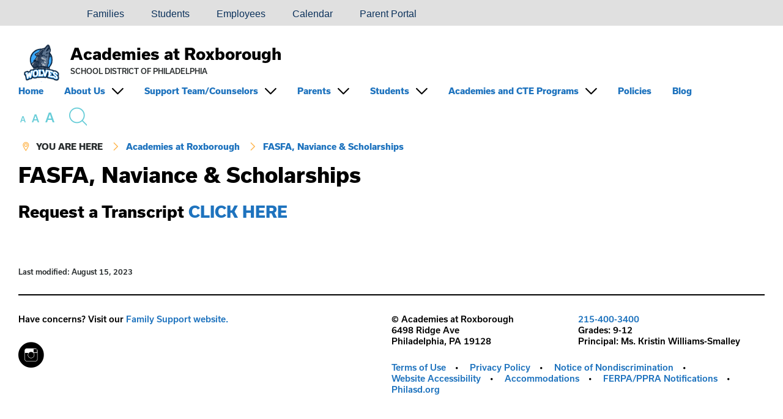

--- FILE ---
content_type: text/html; charset=UTF-8
request_url: https://roxboroughhs.philasd.org/fasfa-naviance-scholarships/
body_size: 10022
content:
<!DOCTYPE html>

<html dir="ltr" lang="en-US" prefix="og: https://ogp.me/ns#" class="no-js no-svg">

<head>

	<meta charset="UTF-8">

	<meta name="viewport" content="width=device-width, initial-scale=1">

	<link rel="profile" href="http://gmpg.org/xfn/11">
	
	<link rel="shortcut icon" href="https://roxboroughhs.philasd.org/wp-content/themes/sdpweb/images/favicon.ico" type="image/x-icon" />
	
	<script src="https://use.typekit.net/loz4tuy.js"></script><!-- Loads all font styles -->
	<script>try{Typekit.load({ async: true });}catch(e){}</script>
	
	<style>
	
	.sidebar, .box, #wrapper .button a, #wrapper .box .button a:hover, #wrapper .sidebar .button a:hover { background-color: #216ed3 !important; } #wrapper .social a:hover { color: #216ed3 !important; } 		
	h1, h2, h3, h4, h5, h6, #wrapper .social a, #wrapper .name a { color: #000000 !important; } #wrapper .button a:hover, #wrapper .button a:focus, #wrapper .box .button a, #wrapper .sidebar .button a { background-color: #000000 !important; } hr, #footer hr { border-color: #000000 !important; }		
	#wrapper a, .type-scale button:hover, .type-scale button:focus, button.search-button span:hover, button.search-button span:focus, .icon-graphic.flaticon, #wrapper .button.minimal a { color: #1e73be !important; } #wrapper .button.minimal a { border-color: #1e73be !important; } 		
	#wrapper a:hover, #wrapper a:focus, .type-scale button, button.search-button span, #wrapper .button.minimal a:hover, #wrapper .button.minimal a:focus { color: #68cdd8 !important; } #wrapper .button.minimal a:hover, #wrapper .button.minimal a:focus { border-color: #68cdd8 !important; } #header ul.menu li:focus { outline: solid #68cdd8; } 	
	.sidebar .icon-graphic.flaticon, #wrapper .sidebar .icon h2 a, #wrapper .sidebar a, #wrapper .button a, #wrapper .box .button.minimal a { color: #ffffff !important; } #wrapper .box .button.minimal a { border-color: #ffffff !important; }  		
	#wrapper .sidebar .icon h2 a:hover, #wrapper .sidebar a:hover, #wrapper .sidebar .icon h2 a:focus, #wrapper .sidebar a:focus { color: #68cdd8 !important; }		
	.sidebar, .box, .sidebar h2, .sidebar h3, .box h2, .box h3, .sidebar .icon { color: #fcfc23 !important; } .sidebar hr { border-color: #fcfc23 !important; }		
	</style>

	<title>FASFA, Naviance &amp; Scholarships - Academies at Roxborough</title>
	<style>img:is([sizes="auto" i], [sizes^="auto," i]) { contain-intrinsic-size: 3000px 1500px }</style>
	
		<!-- All in One SEO 4.9.0 - aioseo.com -->
	<meta name="description" content="Request a Transcript CLICK HERE" />
	<meta name="robots" content="max-image-preview:large" />
	<link rel="canonical" href="https://roxboroughhs.philasd.org/fasfa-naviance-scholarships/" />
	<meta name="generator" content="All in One SEO (AIOSEO) 4.9.0" />
		<meta property="og:locale" content="en_US" />
		<meta property="og:site_name" content="Academies at Roxborough - The School District of Philadelphia" />
		<meta property="og:type" content="article" />
		<meta property="og:title" content="FASFA, Naviance &amp; Scholarships - Academies at Roxborough" />
		<meta property="og:description" content="Request a Transcript CLICK HERE" />
		<meta property="og:url" content="https://roxboroughhs.philasd.org/fasfa-naviance-scholarships/" />
		<meta property="article:published_time" content="2022-05-26T17:06:10+00:00" />
		<meta property="article:modified_time" content="2023-08-15T15:11:31+00:00" />
		<meta name="twitter:card" content="summary_large_image" />
		<meta name="twitter:title" content="FASFA, Naviance &amp; Scholarships - Academies at Roxborough" />
		<meta name="twitter:description" content="Request a Transcript CLICK HERE" />
		<script type="application/ld+json" class="aioseo-schema">
			{"@context":"https:\/\/schema.org","@graph":[{"@type":"BreadcrumbList","@id":"https:\/\/roxboroughhs.philasd.org\/fasfa-naviance-scholarships\/#breadcrumblist","itemListElement":[{"@type":"ListItem","@id":"https:\/\/roxboroughhs.philasd.org#listItem","position":1,"name":"Home","item":"https:\/\/roxboroughhs.philasd.org","nextItem":{"@type":"ListItem","@id":"https:\/\/roxboroughhs.philasd.org\/fasfa-naviance-scholarships\/#listItem","name":"FASFA, Naviance &amp; Scholarships"}},{"@type":"ListItem","@id":"https:\/\/roxboroughhs.philasd.org\/fasfa-naviance-scholarships\/#listItem","position":2,"name":"FASFA, Naviance &amp; Scholarships","previousItem":{"@type":"ListItem","@id":"https:\/\/roxboroughhs.philasd.org#listItem","name":"Home"}}]},{"@type":"Organization","@id":"https:\/\/roxboroughhs.philasd.org\/#organization","name":"Academies at Roxborough","description":"The School District of Philadelphia","url":"https:\/\/roxboroughhs.philasd.org\/"},{"@type":"WebPage","@id":"https:\/\/roxboroughhs.philasd.org\/fasfa-naviance-scholarships\/#webpage","url":"https:\/\/roxboroughhs.philasd.org\/fasfa-naviance-scholarships\/","name":"FASFA, Naviance & Scholarships - Academies at Roxborough","description":"Request a Transcript CLICK HERE","inLanguage":"en-US","isPartOf":{"@id":"https:\/\/roxboroughhs.philasd.org\/#website"},"breadcrumb":{"@id":"https:\/\/roxboroughhs.philasd.org\/fasfa-naviance-scholarships\/#breadcrumblist"},"datePublished":"2022-05-26T13:06:10-04:00","dateModified":"2023-08-15T11:11:31-04:00"},{"@type":"WebSite","@id":"https:\/\/roxboroughhs.philasd.org\/#website","url":"https:\/\/roxboroughhs.philasd.org\/","name":"Academies at Roxborough","description":"The School District of Philadelphia","inLanguage":"en-US","publisher":{"@id":"https:\/\/roxboroughhs.philasd.org\/#organization"}}]}
		</script>
		<!-- All in One SEO -->

<link rel="alternate" type="application/rss+xml" title="Academies at Roxborough &raquo; Feed" href="https://roxboroughhs.philasd.org/feed/" />
<link rel="alternate" type="application/rss+xml" title="Academies at Roxborough &raquo; Comments Feed" href="https://roxboroughhs.philasd.org/comments/feed/" />
<link rel='stylesheet' id='simple_tooltips_style-css' href='https://roxboroughhs.philasd.org/wp-content/plugins/simple-tooltips/zebra_tooltips.css?ver=5a3ef6d0c7a93ad5afd529e94d6540aa' type='text/css' media='all' />
<link rel='stylesheet' id='wp-block-library-css' href='https://roxboroughhs.philasd.org/wp-includes/css/dist/block-library/style.min.css?ver=5a3ef6d0c7a93ad5afd529e94d6540aa' type='text/css' media='all' />
<style id='classic-theme-styles-inline-css' type='text/css'>
/*! This file is auto-generated */
.wp-block-button__link{color:#fff;background-color:#32373c;border-radius:9999px;box-shadow:none;text-decoration:none;padding:calc(.667em + 2px) calc(1.333em + 2px);font-size:1.125em}.wp-block-file__button{background:#32373c;color:#fff;text-decoration:none}
</style>
<link rel='stylesheet' id='aioseo/css/src/vue/standalone/blocks/table-of-contents/global.scss-css' href='https://roxboroughhs.philasd.org/wp-content/plugins/all-in-one-seo-pack/dist/Lite/assets/css/table-of-contents/global.e90f6d47.css?ver=4.9.0' type='text/css' media='all' />
<style id='global-styles-inline-css' type='text/css'>
:root{--wp--preset--aspect-ratio--square: 1;--wp--preset--aspect-ratio--4-3: 4/3;--wp--preset--aspect-ratio--3-4: 3/4;--wp--preset--aspect-ratio--3-2: 3/2;--wp--preset--aspect-ratio--2-3: 2/3;--wp--preset--aspect-ratio--16-9: 16/9;--wp--preset--aspect-ratio--9-16: 9/16;--wp--preset--color--black: #000000;--wp--preset--color--cyan-bluish-gray: #abb8c3;--wp--preset--color--white: #ffffff;--wp--preset--color--pale-pink: #f78da7;--wp--preset--color--vivid-red: #cf2e2e;--wp--preset--color--luminous-vivid-orange: #ff6900;--wp--preset--color--luminous-vivid-amber: #fcb900;--wp--preset--color--light-green-cyan: #7bdcb5;--wp--preset--color--vivid-green-cyan: #00d084;--wp--preset--color--pale-cyan-blue: #8ed1fc;--wp--preset--color--vivid-cyan-blue: #0693e3;--wp--preset--color--vivid-purple: #9b51e0;--wp--preset--gradient--vivid-cyan-blue-to-vivid-purple: linear-gradient(135deg,rgba(6,147,227,1) 0%,rgb(155,81,224) 100%);--wp--preset--gradient--light-green-cyan-to-vivid-green-cyan: linear-gradient(135deg,rgb(122,220,180) 0%,rgb(0,208,130) 100%);--wp--preset--gradient--luminous-vivid-amber-to-luminous-vivid-orange: linear-gradient(135deg,rgba(252,185,0,1) 0%,rgba(255,105,0,1) 100%);--wp--preset--gradient--luminous-vivid-orange-to-vivid-red: linear-gradient(135deg,rgba(255,105,0,1) 0%,rgb(207,46,46) 100%);--wp--preset--gradient--very-light-gray-to-cyan-bluish-gray: linear-gradient(135deg,rgb(238,238,238) 0%,rgb(169,184,195) 100%);--wp--preset--gradient--cool-to-warm-spectrum: linear-gradient(135deg,rgb(74,234,220) 0%,rgb(151,120,209) 20%,rgb(207,42,186) 40%,rgb(238,44,130) 60%,rgb(251,105,98) 80%,rgb(254,248,76) 100%);--wp--preset--gradient--blush-light-purple: linear-gradient(135deg,rgb(255,206,236) 0%,rgb(152,150,240) 100%);--wp--preset--gradient--blush-bordeaux: linear-gradient(135deg,rgb(254,205,165) 0%,rgb(254,45,45) 50%,rgb(107,0,62) 100%);--wp--preset--gradient--luminous-dusk: linear-gradient(135deg,rgb(255,203,112) 0%,rgb(199,81,192) 50%,rgb(65,88,208) 100%);--wp--preset--gradient--pale-ocean: linear-gradient(135deg,rgb(255,245,203) 0%,rgb(182,227,212) 50%,rgb(51,167,181) 100%);--wp--preset--gradient--electric-grass: linear-gradient(135deg,rgb(202,248,128) 0%,rgb(113,206,126) 100%);--wp--preset--gradient--midnight: linear-gradient(135deg,rgb(2,3,129) 0%,rgb(40,116,252) 100%);--wp--preset--font-size--small: 13px;--wp--preset--font-size--medium: 20px;--wp--preset--font-size--large: 36px;--wp--preset--font-size--x-large: 42px;--wp--preset--spacing--20: 0.44rem;--wp--preset--spacing--30: 0.67rem;--wp--preset--spacing--40: 1rem;--wp--preset--spacing--50: 1.5rem;--wp--preset--spacing--60: 2.25rem;--wp--preset--spacing--70: 3.38rem;--wp--preset--spacing--80: 5.06rem;--wp--preset--shadow--natural: 6px 6px 9px rgba(0, 0, 0, 0.2);--wp--preset--shadow--deep: 12px 12px 50px rgba(0, 0, 0, 0.4);--wp--preset--shadow--sharp: 6px 6px 0px rgba(0, 0, 0, 0.2);--wp--preset--shadow--outlined: 6px 6px 0px -3px rgba(255, 255, 255, 1), 6px 6px rgba(0, 0, 0, 1);--wp--preset--shadow--crisp: 6px 6px 0px rgba(0, 0, 0, 1);}:where(.is-layout-flex){gap: 0.5em;}:where(.is-layout-grid){gap: 0.5em;}body .is-layout-flex{display: flex;}.is-layout-flex{flex-wrap: wrap;align-items: center;}.is-layout-flex > :is(*, div){margin: 0;}body .is-layout-grid{display: grid;}.is-layout-grid > :is(*, div){margin: 0;}:where(.wp-block-columns.is-layout-flex){gap: 2em;}:where(.wp-block-columns.is-layout-grid){gap: 2em;}:where(.wp-block-post-template.is-layout-flex){gap: 1.25em;}:where(.wp-block-post-template.is-layout-grid){gap: 1.25em;}.has-black-color{color: var(--wp--preset--color--black) !important;}.has-cyan-bluish-gray-color{color: var(--wp--preset--color--cyan-bluish-gray) !important;}.has-white-color{color: var(--wp--preset--color--white) !important;}.has-pale-pink-color{color: var(--wp--preset--color--pale-pink) !important;}.has-vivid-red-color{color: var(--wp--preset--color--vivid-red) !important;}.has-luminous-vivid-orange-color{color: var(--wp--preset--color--luminous-vivid-orange) !important;}.has-luminous-vivid-amber-color{color: var(--wp--preset--color--luminous-vivid-amber) !important;}.has-light-green-cyan-color{color: var(--wp--preset--color--light-green-cyan) !important;}.has-vivid-green-cyan-color{color: var(--wp--preset--color--vivid-green-cyan) !important;}.has-pale-cyan-blue-color{color: var(--wp--preset--color--pale-cyan-blue) !important;}.has-vivid-cyan-blue-color{color: var(--wp--preset--color--vivid-cyan-blue) !important;}.has-vivid-purple-color{color: var(--wp--preset--color--vivid-purple) !important;}.has-black-background-color{background-color: var(--wp--preset--color--black) !important;}.has-cyan-bluish-gray-background-color{background-color: var(--wp--preset--color--cyan-bluish-gray) !important;}.has-white-background-color{background-color: var(--wp--preset--color--white) !important;}.has-pale-pink-background-color{background-color: var(--wp--preset--color--pale-pink) !important;}.has-vivid-red-background-color{background-color: var(--wp--preset--color--vivid-red) !important;}.has-luminous-vivid-orange-background-color{background-color: var(--wp--preset--color--luminous-vivid-orange) !important;}.has-luminous-vivid-amber-background-color{background-color: var(--wp--preset--color--luminous-vivid-amber) !important;}.has-light-green-cyan-background-color{background-color: var(--wp--preset--color--light-green-cyan) !important;}.has-vivid-green-cyan-background-color{background-color: var(--wp--preset--color--vivid-green-cyan) !important;}.has-pale-cyan-blue-background-color{background-color: var(--wp--preset--color--pale-cyan-blue) !important;}.has-vivid-cyan-blue-background-color{background-color: var(--wp--preset--color--vivid-cyan-blue) !important;}.has-vivid-purple-background-color{background-color: var(--wp--preset--color--vivid-purple) !important;}.has-black-border-color{border-color: var(--wp--preset--color--black) !important;}.has-cyan-bluish-gray-border-color{border-color: var(--wp--preset--color--cyan-bluish-gray) !important;}.has-white-border-color{border-color: var(--wp--preset--color--white) !important;}.has-pale-pink-border-color{border-color: var(--wp--preset--color--pale-pink) !important;}.has-vivid-red-border-color{border-color: var(--wp--preset--color--vivid-red) !important;}.has-luminous-vivid-orange-border-color{border-color: var(--wp--preset--color--luminous-vivid-orange) !important;}.has-luminous-vivid-amber-border-color{border-color: var(--wp--preset--color--luminous-vivid-amber) !important;}.has-light-green-cyan-border-color{border-color: var(--wp--preset--color--light-green-cyan) !important;}.has-vivid-green-cyan-border-color{border-color: var(--wp--preset--color--vivid-green-cyan) !important;}.has-pale-cyan-blue-border-color{border-color: var(--wp--preset--color--pale-cyan-blue) !important;}.has-vivid-cyan-blue-border-color{border-color: var(--wp--preset--color--vivid-cyan-blue) !important;}.has-vivid-purple-border-color{border-color: var(--wp--preset--color--vivid-purple) !important;}.has-vivid-cyan-blue-to-vivid-purple-gradient-background{background: var(--wp--preset--gradient--vivid-cyan-blue-to-vivid-purple) !important;}.has-light-green-cyan-to-vivid-green-cyan-gradient-background{background: var(--wp--preset--gradient--light-green-cyan-to-vivid-green-cyan) !important;}.has-luminous-vivid-amber-to-luminous-vivid-orange-gradient-background{background: var(--wp--preset--gradient--luminous-vivid-amber-to-luminous-vivid-orange) !important;}.has-luminous-vivid-orange-to-vivid-red-gradient-background{background: var(--wp--preset--gradient--luminous-vivid-orange-to-vivid-red) !important;}.has-very-light-gray-to-cyan-bluish-gray-gradient-background{background: var(--wp--preset--gradient--very-light-gray-to-cyan-bluish-gray) !important;}.has-cool-to-warm-spectrum-gradient-background{background: var(--wp--preset--gradient--cool-to-warm-spectrum) !important;}.has-blush-light-purple-gradient-background{background: var(--wp--preset--gradient--blush-light-purple) !important;}.has-blush-bordeaux-gradient-background{background: var(--wp--preset--gradient--blush-bordeaux) !important;}.has-luminous-dusk-gradient-background{background: var(--wp--preset--gradient--luminous-dusk) !important;}.has-pale-ocean-gradient-background{background: var(--wp--preset--gradient--pale-ocean) !important;}.has-electric-grass-gradient-background{background: var(--wp--preset--gradient--electric-grass) !important;}.has-midnight-gradient-background{background: var(--wp--preset--gradient--midnight) !important;}.has-small-font-size{font-size: var(--wp--preset--font-size--small) !important;}.has-medium-font-size{font-size: var(--wp--preset--font-size--medium) !important;}.has-large-font-size{font-size: var(--wp--preset--font-size--large) !important;}.has-x-large-font-size{font-size: var(--wp--preset--font-size--x-large) !important;}
:where(.wp-block-post-template.is-layout-flex){gap: 1.25em;}:where(.wp-block-post-template.is-layout-grid){gap: 1.25em;}
:where(.wp-block-columns.is-layout-flex){gap: 2em;}:where(.wp-block-columns.is-layout-grid){gap: 2em;}
:root :where(.wp-block-pullquote){font-size: 1.5em;line-height: 1.6;}
</style>
<link rel='stylesheet' id='sdpweb-style-css' href='https://roxboroughhs.philasd.org/wp-content/themes/sdpweb/style.css?ver=5a3ef6d0c7a93ad5afd529e94d6540aa' type='text/css' media='all' />
<link rel='stylesheet' id='sdp-flaticons-css' href='https://roxboroughhs.philasd.org/wp-content/themes/sdpweb/icons/flaticon.css?ver=1.0.0' type='text/css' media='all' />
<link rel='stylesheet' id='style-css' href='https://roxboroughhs.philasd.org/wp-content/themes/sdpweb-school/style.css?ver=5a3ef6d0c7a93ad5afd529e94d6540aa' type='text/css' media='all' />
<link rel='stylesheet' id='tablepress-default-css' href='https://roxboroughhs.philasd.org/wp-content/plugins/tablepress/css/build/default.css?ver=3.2.6' type='text/css' media='all' />
<script type="text/javascript" src="https://roxboroughhs.philasd.org/wp-includes/js/jquery/jquery.min.js?ver=3.7.1" id="jquery-core-js"></script>
<script type="text/javascript" src="https://roxboroughhs.philasd.org/wp-includes/js/jquery/jquery-migrate.min.js?ver=3.4.1" id="jquery-migrate-js"></script>
<script type="text/javascript" src="https://roxboroughhs.philasd.org/wp-content/plugins/aaa-wai-aria/wai-aria.js?ver=5a3ef6d0c7a93ad5afd529e94d6540aa" id="wai-aria-js"></script>
<script></script><link rel="https://api.w.org/" href="https://roxboroughhs.philasd.org/wp-json/" /><link rel="alternate" title="JSON" type="application/json" href="https://roxboroughhs.philasd.org/wp-json/wp/v2/pages/4710" /><link rel="EditURI" type="application/rsd+xml" title="RSD" href="https://roxboroughhs.philasd.org/xmlrpc.php?rsd" />

<link rel='shortlink' href='https://roxboroughhs.philasd.org/?p=4710' />
<link rel="alternate" title="oEmbed (JSON)" type="application/json+oembed" href="https://roxboroughhs.philasd.org/wp-json/oembed/1.0/embed?url=https%3A%2F%2Froxboroughhs.philasd.org%2Ffasfa-naviance-scholarships%2F" />
<link rel="alternate" title="oEmbed (XML)" type="text/xml+oembed" href="https://roxboroughhs.philasd.org/wp-json/oembed/1.0/embed?url=https%3A%2F%2Froxboroughhs.philasd.org%2Ffasfa-naviance-scholarships%2F&#038;format=xml" />
<style type="text/css">.recentcomments a{display:inline !important;padding:0 !important;margin:0 !important;}</style><meta name="generator" content="Powered by WPBakery Page Builder - drag and drop page builder for WordPress."/>
<noscript><style> .wpb_animate_when_almost_visible { opacity: 1; }</style></noscript>	
	 

<script>
  (function(i,s,o,g,r,a,m){i['GoogleAnalyticsObject']=r;i[r]=i[r]||function(){
  (i[r].q=i[r].q||[]).push(arguments)},i[r].l=1*new Date();a=s.createElement(o),
  m=s.getElementsByTagName(o)[0];a.async=1;a.src=g;m.parentNode.insertBefore(a,m)
  })(window,document,'script','https://www.google-analytics.com/analytics.js','ga');

  ga('create', '', 'auto');
 
    
   
  
  	 ga('create', 'UA-106004504-28', 'auto',{'name':'School'});
  	 
  	 ga('School.send','pageview');
  	 
   
  ga('send', 'pageview');

</script>


<!-- Global site tag (gtag.js) - Google Analytics -->
<script async src="https://www.googletagmanager.com/gtag/js?id=G-Y2G2ZSESRG"></script>

	
	
 
	<script async src="https://www.googletagmanager.com/gtag/js?id=G-TZT00RFW6N"></script>
	

<script>
  window.dataLayer = window.dataLayer || [];
  function gtag(){window.dataLayer.push(arguments);}
  gtag('js', new Date());
  	
  	gtag('config', 'G-Y2G2ZSESRG');
  	
		
	
	 
  		gtag('config', 'G-TZT00RFW6N');
		
  		
</script>

	
</head>

<body class="wp-singular page-template-default page page-id-4710 wp-theme-sdpweb wp-child-theme-sdpweb-school wpb-js-composer js-comp-ver-8.7.2 vc_responsive">
	
	<div id="skiplinks" role="navigation" aria-label="Skip links">
	
	<a href="#contentskip">Skip to content</a>
	
	<a href="#header">Skip to navigation</a>
	
</div>
		
	<div class="sitewide-menu">

	<div class="inner">
		
		<h2>Main Menu:</h2><nav class="mobile-nav" role="navigation" aria-label="Main Menu"><ul id="menu-main-menu" class="menu"><li id="menu-item-145" class="menu-item menu-item-type-custom menu-item-object-custom first menu-item-145"><a href="https://www.philasd.org/roxboroughhs/">Home</a></li>
<li id="menu-item-43" class="menu-item menu-item-type-post_type menu-item-object-page menu-item-has-children menu-item-43"><a href="https://roxboroughhs.philasd.org/about-us/">About Us</a><span class="flaticon-down-arrow" aria-hidden="true"></span>
<ul class="sub-menu">
	<li id="menu-item-390" class="menu-item menu-item-type-post_type menu-item-object-page menu-item-390"><a href="https://roxboroughhs.philasd.org/principals-message/">Principal’s Message</a></li>
	<li id="menu-item-5606" class="menu-item menu-item-type-post_type menu-item-object-page menu-item-5606"><a href="https://roxboroughhs.philasd.org/middlestates-accreditation/">Middle States Accreditation</a></li>
	<li id="menu-item-4718" class="menu-item menu-item-type-post_type menu-item-object-page menu-item-4718"><a href="https://roxboroughhs.philasd.org/staff-e-mail-directory/">Staff E-mail Directory</a></li>
</ul>
</li>
<li id="menu-item-4738" class="menu-item menu-item-type-post_type menu-item-object-page current-menu-ancestor current-menu-parent current_page_parent current_page_ancestor menu-item-has-children menu-item-4738"><a href="https://roxboroughhs.philasd.org/support-team/">Support Team/Counselors</a><span class="flaticon-down-arrow" aria-hidden="true"></span>
<ul class="sub-menu">
	<li id="menu-item-4734" class="menu-item menu-item-type-post_type menu-item-object-page menu-item-4734"><a href="https://roxboroughhs.philasd.org/school-calendar/">Counselor’s Calendar</a></li>
	<li id="menu-item-4750" class="menu-item menu-item-type-post_type menu-item-object-page menu-item-4750"><a href="https://roxboroughhs.philasd.org/college-career/">College &amp; Career</a></li>
	<li id="menu-item-4746" class="menu-item menu-item-type-post_type menu-item-object-page current-menu-item page_item page-item-4710 current_page_item menu-item-4746"><a href="https://roxboroughhs.philasd.org/fasfa-naviance-scholarships/" aria-current="page">FASFA, Naviance &amp; Scholarships</a></li>
	<li id="menu-item-4730" class="menu-item menu-item-type-post_type menu-item-object-page menu-item-4730"><a href="https://roxboroughhs.philasd.org/hopeline/">Hopeline</a></li>
</ul>
</li>
<li id="menu-item-127" class="menu-item menu-item-type-post_type menu-item-object-page menu-item-has-children menu-item-127"><a href="https://roxboroughhs.philasd.org/parents/">Parents</a><span class="flaticon-down-arrow" aria-hidden="true"></span>
<ul class="sub-menu">
	<li id="menu-item-4822" class="menu-item menu-item-type-post_type menu-item-object-page menu-item-4822"><a href="https://roxboroughhs.philasd.org/parent-portal-accessing-report-cards/">Parent Portal &amp; Accessing Report Cards</a></li>
	<li id="menu-item-288" class="menu-item menu-item-type-post_type menu-item-object-page menu-item-288"><a href="https://roxboroughhs.philasd.org/forms/">Health Information &amp; Forms</a></li>
	<li id="menu-item-7005" class="menu-item menu-item-type-post_type menu-item-object-page menu-item-7005"><a href="https://roxboroughhs.philasd.org/the-family-educational-rights-and-privacy-act-ferpa/">The Family Educational Rights and Privacy Act (FERPA)</a></li>
	<li id="menu-item-2244" class="menu-item menu-item-type-post_type menu-item-object-page menu-item-2244"><a href="https://roxboroughhs.philasd.org/school-advisory-council/">School Advisory Council</a></li>
	<li id="menu-item-2874" class="menu-item menu-item-type-post_type menu-item-object-page menu-item-2874"><a href="https://roxboroughhs.philasd.org/teen-mental-health-first-aid/">Teen Mental Health First Aid</a></li>
	<li id="menu-item-4786" class="menu-item menu-item-type-post_type menu-item-object-page menu-item-4786"><a href="https://roxboroughhs.philasd.org/elect-program/">ELECT Program</a></li>
</ul>
</li>
<li id="menu-item-130" class="menu-item menu-item-type-post_type menu-item-object-page menu-item-has-children menu-item-130"><a href="https://roxboroughhs.philasd.org/students/">Students</a><span class="flaticon-down-arrow" aria-hidden="true"></span>
<ul class="sub-menu">
	<li id="menu-item-506" class="menu-item menu-item-type-post_type menu-item-object-page menu-item-506"><a href="https://roxboroughhs.philasd.org/sports/">Sports</a></li>
	<li id="menu-item-4722" class="menu-item menu-item-type-post_type menu-item-object-page menu-item-4722"><a href="https://roxboroughhs.philasd.org/student-activities-and-clubs/">Student Activities and Clubs</a></li>
	<li id="menu-item-4726" class="menu-item menu-item-type-post_type menu-item-object-page menu-item-4726"><a href="https://roxboroughhs.philasd.org/working-papers/">Working Papers</a></li>
	<li id="menu-item-6090" class="menu-item menu-item-type-post_type menu-item-object-page menu-item-6090"><a href="https://roxboroughhs.philasd.org/seniors/">Seniors 2023</a></li>
	<li id="menu-item-6246" class="menu-item menu-item-type-post_type menu-item-object-page menu-item-6246"><a href="https://roxboroughhs.philasd.org/seniors-2024/">Seniors 2024</a></li>
</ul>
</li>
<li id="menu-item-206" class="menu-item menu-item-type-post_type menu-item-object-page menu-item-has-children menu-item-206"><a href="https://roxboroughhs.philasd.org/academies-cte-programs/">Academies and CTE Programs</a><span class="flaticon-down-arrow" aria-hidden="true"></span>
<ul class="sub-menu">
	<li id="menu-item-726" class="menu-item menu-item-type-post_type menu-item-object-page menu-item-726"><a href="https://roxboroughhs.philasd.org/jrotc/">JROTC</a></li>
</ul>
</li>
<li id="menu-item-133" class="menu-item menu-item-type-post_type menu-item-object-page menu-item-133"><a href="https://roxboroughhs.philasd.org/policies/">Policies</a></li>
<li id="menu-item-408" class="menu-item menu-item-type-post_type menu-item-object-page last menu-item-408"><a href="https://roxboroughhs.philasd.org/blog/">Blog</a></li>
</ul></nav>		
					
	</div>
	
</div>

<div role="region" aria-labelledby="search-button" id="search-function" class="sitewide-search">

	<div class="inner">

		<h2>Search the site:</h2>
		
		<script>  (function() {
    var cx = '000954567685291728376:2l6nroxvdag';
    var gcse = document.createElement('script');
    gcse.type = 'text/javascript';
    gcse.async = true;
    gcse.src = 'https://cse.google.com/cse.js?cx=' + cx;
    var s = document.getElementsByTagName('script')[0];
    s.parentNode.insertBefore(gcse, s);
  })();
</script> 
			
			<gcse:searchbox-only></gcse:searchbox-only>
			
				
	</div>
	
</div>	
	
<div class="languages">

	<div class="inner">

		<!--<div id="google_translate_element"></div><!-- load Google Translate functionality, use class "notranslate" for any items that should not be translated --> 
				
		<!--<script type="text/javascript"> 
				
			function googleTranslateElementInit() {
				new google.translate.TranslateElement({pageLanguage: 'en', layout: google.translate.TranslateElement.InlineLayout.SIMPLE}, 'google_translate_element');
			}
				
		</script>
					
		<script type="text/javascript" src="//translate.google.com/translate_a/element.js?cb=googleTranslateElementInit"></script>-->
		
		<div id="google_translate_element"></div>
		
		<script type="text/javascript">
			
			function googleTranslateElementInit() {
				new google.translate.TranslateElement({pageLanguage: 'en', layout: google.translate.TranslateElement.InlineLayout.HORIZONTAL}, 'google_translate_element');
			}
			
		</script>
		
		<script type="text/javascript" src="//translate.google.com/translate_a/element.js?cb=googleTranslateElementInit"></script>	
		
		<ul id="menu-languages" class="menu"><li id="menu-item-96148" class="menu-item menu-item-type-custom menu-item-object-custom first menu-item-96148"><a href="https://www.philasd.org/contactus/#accommodations"><i class="fa-solid fa-globe"> &nbsp;</i><i class="fa-solid fa-language"></i></a></li>
<li id="menu-item-96137" class="menu-item menu-item-type-custom menu-item-object-custom menu-item-96137"><a href="https://www.philasd.org/contactus/#accommodations"><i class="fa-solid fa-hands-asl-interpreting"></i></a></li>
<li id="menu-item-73018" class="menu-item menu-item-type-custom menu-item-object-custom menu-item-73018"><a href="https://www.philasd.org/families">Families</a></li>
<li id="menu-item-73024" class="menu-item menu-item-type-custom menu-item-object-custom menu-item-73024"><a href="https://www.philasd.org/students/">Students</a></li>
<li id="menu-item-73012" class="menu-item menu-item-type-custom menu-item-object-custom menu-item-73012"><a href="https://www.philasd.org/employees/">Employees</a></li>
<li id="menu-item-73010" class="menu-item menu-item-type-custom menu-item-object-custom menu-item-73010"><a href="https://www.philasd.org/calendar/">Calendar</a></li>
<li id="menu-item-73028" class="menu-item menu-item-type-custom menu-item-object-custom last menu-item-73028"><a href="https://www.philasd.org/face/#parentportal">Parent Portal</a></li>
</ul> 
		
		<div class="clear"></div>
	
	</div>
	
</div>	
			
	<div id="wrapper" class="school">

		<div id="header" role="banner">
		
			<div class="inner">
			
									
					<a href="https://roxboroughhs.philasd.org"><img src="https://roxboroughhs.philasd.org/wp-content/uploads/sites/649/2023/08/Wolf-RHSLogo.png" class="school-logo" alt="Academies at Roxborough" /></a>
						
										
				<div class="name">
							
					<h2><a href="https://roxboroughhs.philasd.org">Academies at Roxborough</a></h2>
					
					<span>School District of Philadelphia</span>
				
				</div>
													
				<!-- <div class="type-scale">

	<button type="button" class="small" aria-label="set font size to small"><span class="notranslate">A</span></button>
	
	<button type="button" class="medium" aria-label="set font size to medium"><span class="notranslate">A</span></button>
	
	<button type="button" class="large" aria-label="set font size to large"><span class="notranslate">A</span></button>

</div>

<button aria-expanded="true" aria-controls="search-function" aria-label="Search the site" id="search-button" type="button" class="search-button">
	<span class="visually-hidden">Search the site</span>
	<span class="flaticon-magnifying-glass" aria-hidden="true"></span>
</button>

<button type="button" class="menu-button" aria-expanded="false" aria-label="Mobile menu navigation"><span class="flaticon-menu" aria-hidden="true">Menu</span></button> -->
				
				<div class="navbar-wrapper">
				<nav class="collapse  navbar-collapse" role="navigation" aria-label="Main Menu"><ul role="menubar" id="menu-main-menu-1" class="menu"><li class="menu-item menu-item-type-custom menu-item-object-custom first menu-item-145"><a href="https://www.philasd.org/roxboroughhs/">Home</a></li>
<li class="menu-item menu-item-type-post_type menu-item-object-page menu-item-has-children menu-item-43" role="menuitem" aria-haspopup="true" aria-expanded="false"><a href="https://roxboroughhs.philasd.org/about-us/">About Us</a><span class="flaticon-down-arrow" aria-hidden="true"></span>
<ul class="sub-menu">
	<li class="menu-item menu-item-type-post_type menu-item-object-page menu-item-390"><a href="https://roxboroughhs.philasd.org/principals-message/">Principal’s Message</a></li>
	<li class="menu-item menu-item-type-post_type menu-item-object-page menu-item-5606"><a href="https://roxboroughhs.philasd.org/middlestates-accreditation/">Middle States Accreditation</a></li>
	<li class="menu-item menu-item-type-post_type menu-item-object-page menu-item-4718"><a href="https://roxboroughhs.philasd.org/staff-e-mail-directory/">Staff E-mail Directory</a></li>
</ul>
</li>
<li class="menu-item menu-item-type-post_type menu-item-object-page current-menu-ancestor current-menu-parent current_page_parent current_page_ancestor menu-item-has-children menu-item-4738" role="menuitem" aria-haspopup="true" aria-expanded="false"><a href="https://roxboroughhs.philasd.org/support-team/">Support Team/Counselors</a><span class="flaticon-down-arrow" aria-hidden="true"></span>
<ul class="sub-menu">
	<li class="menu-item menu-item-type-post_type menu-item-object-page menu-item-4734"><a href="https://roxboroughhs.philasd.org/school-calendar/">Counselor’s Calendar</a></li>
	<li class="menu-item menu-item-type-post_type menu-item-object-page menu-item-4750"><a href="https://roxboroughhs.philasd.org/college-career/">College &amp; Career</a></li>
	<li class="menu-item menu-item-type-post_type menu-item-object-page current-menu-item page_item page-item-4710 current_page_item menu-item-4746"><a href="https://roxboroughhs.philasd.org/fasfa-naviance-scholarships/">FASFA, Naviance &amp; Scholarships</a></li>
	<li class="menu-item menu-item-type-post_type menu-item-object-page menu-item-4730"><a href="https://roxboroughhs.philasd.org/hopeline/">Hopeline</a></li>
</ul>
</li>
<li class="menu-item menu-item-type-post_type menu-item-object-page menu-item-has-children menu-item-127" role="menuitem" aria-haspopup="true" aria-expanded="false"><a href="https://roxboroughhs.philasd.org/parents/">Parents</a><span class="flaticon-down-arrow" aria-hidden="true"></span>
<ul class="sub-menu">
	<li class="menu-item menu-item-type-post_type menu-item-object-page menu-item-4822"><a href="https://roxboroughhs.philasd.org/parent-portal-accessing-report-cards/">Parent Portal &amp; Accessing Report Cards</a></li>
	<li class="menu-item menu-item-type-post_type menu-item-object-page menu-item-288"><a href="https://roxboroughhs.philasd.org/forms/">Health Information &amp; Forms</a></li>
	<li class="menu-item menu-item-type-post_type menu-item-object-page menu-item-7005"><a href="https://roxboroughhs.philasd.org/the-family-educational-rights-and-privacy-act-ferpa/">The Family Educational Rights and Privacy Act (FERPA)</a></li>
	<li class="menu-item menu-item-type-post_type menu-item-object-page menu-item-2244"><a href="https://roxboroughhs.philasd.org/school-advisory-council/">School Advisory Council</a></li>
	<li class="menu-item menu-item-type-post_type menu-item-object-page menu-item-2874"><a href="https://roxboroughhs.philasd.org/teen-mental-health-first-aid/">Teen Mental Health First Aid</a></li>
	<li class="menu-item menu-item-type-post_type menu-item-object-page menu-item-4786"><a href="https://roxboroughhs.philasd.org/elect-program/">ELECT Program</a></li>
</ul>
</li>
<li class="menu-item menu-item-type-post_type menu-item-object-page menu-item-has-children menu-item-130" role="menuitem" aria-haspopup="true" aria-expanded="false"><a href="https://roxboroughhs.philasd.org/students/">Students</a><span class="flaticon-down-arrow" aria-hidden="true"></span>
<ul class="sub-menu">
	<li class="menu-item menu-item-type-post_type menu-item-object-page menu-item-506"><a href="https://roxboroughhs.philasd.org/sports/">Sports</a></li>
	<li class="menu-item menu-item-type-post_type menu-item-object-page menu-item-4722"><a href="https://roxboroughhs.philasd.org/student-activities-and-clubs/">Student Activities and Clubs</a></li>
	<li class="menu-item menu-item-type-post_type menu-item-object-page menu-item-4726"><a href="https://roxboroughhs.philasd.org/working-papers/">Working Papers</a></li>
	<li class="menu-item menu-item-type-post_type menu-item-object-page menu-item-6090"><a href="https://roxboroughhs.philasd.org/seniors/">Seniors 2023</a></li>
	<li class="menu-item menu-item-type-post_type menu-item-object-page menu-item-6246"><a href="https://roxboroughhs.philasd.org/seniors-2024/">Seniors 2024</a></li>
</ul>
</li>
<li class="menu-item menu-item-type-post_type menu-item-object-page menu-item-has-children menu-item-206" role="menuitem" aria-haspopup="true" aria-expanded="false"><a href="https://roxboroughhs.philasd.org/academies-cte-programs/">Academies and CTE Programs</a><span class="flaticon-down-arrow" aria-hidden="true"></span>
<ul class="sub-menu">
	<li class="menu-item menu-item-type-post_type menu-item-object-page menu-item-726"><a href="https://roxboroughhs.philasd.org/jrotc/">JROTC</a></li>
</ul>
</li>
<li class="menu-item menu-item-type-post_type menu-item-object-page menu-item-133"><a href="https://roxboroughhs.philasd.org/policies/">Policies</a></li>
<li class="menu-item menu-item-type-post_type menu-item-object-page last menu-item-408"><a href="https://roxboroughhs.philasd.org/blog/">Blog</a></li>
</ul></nav>					<div class="action-buttons">
						<div class="type-scale">

	<button type="button" class="small" aria-label="set font size to small"><span class="notranslate">A</span></button>
	
	<button type="button" class="medium" aria-label="set font size to medium"><span class="notranslate">A</span></button>
	
	<button type="button" class="large" aria-label="set font size to large"><span class="notranslate">A</span></button>

</div>

<button aria-expanded="true" aria-controls="search-function" aria-label="Search the site" id="search-button" type="button" class="search-button">
	<span class="visually-hidden">Search the site</span>
	<span class="flaticon-magnifying-glass" aria-hidden="true"></span>
</button>

<button type="button" class="menu-button" aria-expanded="false" aria-label="Mobile menu navigation"><span class="flaticon-menu" aria-hidden="true">Menu</span></button>					</div>
				</div>
				<div class="clear"></div>
				
				<div class="breadcrumbs" role="navigation" aria-label="breadcrumb">
	<ul>
	
	<li><span class="flaticon-location-pin" aria-hidden="true"></span><span class="all-caps">You are Here</span></li>
	
		
		<li><span class="flaticon-arrows" aria-hidden="true"></span><span><a href="https://roxboroughhs.philasd.org">Academies at Roxborough</a></span></li>
		
		<li><span class="flaticon-arrows" aria-hidden="true"></span><span><a href="https://roxboroughhs.philasd.org/fasfa-naviance-scholarships/">FASFA, Naviance &amp; Scholarships</a></span></li>
			
		
	</ul>
</div>								
			</div>
			
		</div><!-- end header -->
				
		<div class="post-4710 page type-page status-publish hentry" id="post-4710">
		
			<div class="inner" id="contentskip">
			
				
								
				<div role="main" class="entry nomargin">
					
										
					<div class="content">
					
						<h1 class="entry-title">FASFA, Naviance &amp; Scholarships</h1>
					
							
						
											

						<h2>Request a Transcript <a href="https://www.philasd.org/studentrecords/#recordrequest">CLICK HERE</a></h2>

										
												
					</div>
					
					
				</div>
				
								
				<div class="clear spacer"></div>
				
								
				<p class="meta">Last modified: August 15, 2023</p>

<!---->							
			</div>

		</div><!-- end post -->
		
		
		<div id="footer" role="contentinfo">
		
			<div class="inner">

	<hr />
			
	<div class="upper">
	
		<ul id="menu-languages-1" class="menu"><li class="menu-item menu-item-type-custom menu-item-object-custom first menu-item-96148"><a href="https://www.philasd.org/contactus/#accommodations"><i class="fa-solid fa-globe"> &nbsp;</i><i class="fa-solid fa-language"></i></a></li>
<li class="menu-item menu-item-type-custom menu-item-object-custom menu-item-96137"><a href="https://www.philasd.org/contactus/#accommodations"><i class="fa-solid fa-hands-asl-interpreting"></i></a></li>
<li class="menu-item menu-item-type-custom menu-item-object-custom menu-item-73018"><a href="https://www.philasd.org/families">Families</a></li>
<li class="menu-item menu-item-type-custom menu-item-object-custom menu-item-73024"><a href="https://www.philasd.org/students/">Students</a></li>
<li class="menu-item menu-item-type-custom menu-item-object-custom menu-item-73012"><a href="https://www.philasd.org/employees/">Employees</a></li>
<li class="menu-item menu-item-type-custom menu-item-object-custom menu-item-73010"><a href="https://www.philasd.org/calendar/">Calendar</a></li>
<li class="menu-item menu-item-type-custom menu-item-object-custom last menu-item-73028"><a href="https://www.philasd.org/face/#parentportal">Parent Portal</a></li>
</ul>		
	</div><!-- end upper -->
	
	<div class="clear"></div>
	
	<div class="lower" role="contentinfo">
	
		<div class="half">
			
			<p>Have concerns? Visit our <a href="https://www.philasd.org/face/#familysupport">Family Support website.</a></p>
	
			<div class="social">

		
		
		
		
	<a href="https://www.instagram.com/AcademiesatRoxborough/" target="_blank" title="Go to Instagram"><span class="flaticon-instagram" aria-hidden="true"></span><span class="social-txt">Instagram</span></a>	
	
</div>			
			<div class="clear"></div>
				
		</div>
	
		<div class="half">
		
			<div class="half">
		
				&copy Academies at Roxborough<p>6498 Ridge Ave<br />
Philadelphia, PA 19128</p>
				
			</div>
			
			<div class="half">
			<p>
				<span><a href="tel:215-400-3400"><span class="visually-hidden">call us at</span>215-400-3400</a></span><br />				
				<span>Grades: 9-12</span><br />				
				<span>Principal: Ms. Kristin Williams-Smalley</span><br />				
				
				
				
			</p>
			</div>
			
			<div class="clear"></div>
		
			<ul id="menu-footer-menu" class="menu"><li id="menu-item-1901" class="menu-item menu-item-type-post_type menu-item-object-page first menu-item-1901"><a href="https://www.philasd.org/terms-of-use/">Terms of Use</a><span class="spacer">&#8226;</span></li>
<li id="menu-item-1895" class="menu-item menu-item-type-post_type menu-item-object-page menu-item-1895"><a href="https://www.philasd.org/privacy-policy/">Privacy Policy</a><span class="spacer">&#8226;</span></li>
<li id="menu-item-7103" class="menu-item menu-item-type-post_type menu-item-object-page menu-item-7103"><a href="https://www.philasd.org/nondiscrimination/">Notice of Nondiscrimination</a><span class="spacer">&#8226;</span></li>
<li id="menu-item-1869" class="menu-item menu-item-type-post_type menu-item-object-page menu-item-1869"><a href="https://www.philasd.org/website-accessibility-notice/">Website Accessibility</a><span class="spacer">&#8226;</span></li>
<li id="menu-item-79578" class="menu-item menu-item-type-custom menu-item-object-custom menu-item-79578"><a href="https://www.philasd.org/contactus/#accommodations">Accommodations</a><span class="spacer">&#8226;</span></li>
<li id="menu-item-99900" class="menu-item menu-item-type-custom menu-item-object-custom menu-item-99900"><a href="https://drive.google.com/drive/folders/1KrcvquIpWkgOXbsxHUrpq_P_rSCXNj93?usp=sharing">FERPA/PPRA Notifications</a><span class="spacer">&#8226;</span></li>
<li id="menu-item-6411" class="menu-item menu-item-type-custom menu-item-object-custom menu-item-home last menu-item-6411"><a href="https://www.philasd.org/">Philasd.org</a><span class="spacer">&#8226;</span></li>
</ul>		
		</div>
		
		<div class="clear"></div>
					
	</div><!-- end lower -->
				
</div><!-- end inner -->				
		</div><!-- end footer -->

	</div><!-- end wrapper -->

	<script type="speculationrules">
{"prefetch":[{"source":"document","where":{"and":[{"href_matches":"\/*"},{"not":{"href_matches":["\/wp-*.php","\/wp-admin\/*","\/wp-content\/uploads\/sites\/649\/*","\/wp-content\/*","\/wp-content\/plugins\/*","\/wp-content\/themes\/sdpweb-school\/*","\/wp-content\/themes\/sdpweb\/*","\/*\\?(.+)"]}},{"not":{"selector_matches":"a[rel~=\"nofollow\"]"}},{"not":{"selector_matches":".no-prefetch, .no-prefetch a"}}]},"eagerness":"conservative"}]}
</script>
<script type="text/javascript" src="https://roxboroughhs.philasd.org/wp-content/plugins/simple-tooltips/zebra_tooltips.js?ver=5a3ef6d0c7a93ad5afd529e94d6540aa" id="simple_tooltips_base-js"></script>
<script type="module"  src="https://roxboroughhs.philasd.org/wp-content/plugins/all-in-one-seo-pack/dist/Lite/assets/table-of-contents.95d0dfce.js?ver=4.9.0" id="aioseo/js/src/vue/standalone/blocks/table-of-contents/frontend.js-js"></script>
<script></script>                			            
                <script type="text/javascript">
                    jQuery(function() {
                                                
                        jQuery(".tooltips img").closest(".tooltips").css("display", "inline-block");
                    
                        new jQuery.Zebra_Tooltips(jQuery('.tooltips').not('.custom_m_bubble'), {
                            'background_color':     '#000000',
                            'color':				'#ffffff',
                            'max_width':  250,
                            'opacity':    0.95, 
                            'position':    'center'
                        });
                        
                                            
                    });
                </script>        
		
<!--<link rel="stylesheet" href="https://roxboroughhs.philasd.org/wp-content/themes/sdpweb/icons/flaticon.css" type="text/css" />-->

<script src="https://roxboroughhs.philasd.org/wp-content/themes/sdpweb/js/cookie.js"></script>

<script src="https://roxboroughhs.philasd.org/wp-content/themes/sdpweb/js/imgLiquid.min.js"></script>

<script src="https://roxboroughhs.philasd.org/wp-content/themes/sdpweb/js/fitVids.js"></script>

<script type="text/javascript">

	jQuery(function ($) {
		if(Cookies.get('TEXTSIZE')) { // look for a previous font size selection
			$('body').addClass(Cookies.get('TEXTSIZE'));
			$('.type-scale').find('button.' + Cookies.get('TEXTSIZE')).addClass('selected').attr('aria-current', 'true');
		}
		$('.type-scale button').click(function() { // change the font size based on a selection
			//$('.entry, .sidebar').matchHeight();
			var textSize = $(this).attr('class');
			$('.type-scale').find('button').removeClass('selected').removeAttr('aria-current');
			$(this).addClass('selected').attr('aria-current', 'true');
			$('body').removeClass('small medium large').addClass(textSize);
			Cookies.remove('TEXTSIZE'); // delete the old cookie & reset it
			Cookies.set('TEXTSIZE', textSize, { expires: 3 }); // sets cookie and it expires in 3 days
		});
		$('#contentskip').attr('tabindex','-1');
		$('#header').attr('tabindex','-2');
		$( "button.scroll" ).click(function() { // scroll button on full-screen homepage 
			$('html, body').animate({
				scrollTop: $(".entry").offset().top - 100 // account for fixed header
			}, 1000);
		});
		var toggled = false;
		$('button.menu-button').click(function() { // open up sitewide menu
			$("html, body").animate({ scrollTop: 0 });
			$('.sitewide-menu').slideToggle();
			$('.sitewide-menu').attr("tabindex",-1).focus();

			toggled = !toggled;
			$(this).attr("aria-expanded", toggled ? true : false);
			$('.flaticon-menu').text(toggled ? 'Menu expanded' : 'Menu collapsed');
		});
		$('button.search-button').click(function() { // open up sitewide search
			$("html, body").animate({ scrollTop: 0 });
			$('.sitewide-search').slideToggle();
			$('#gsc-i-id1').focus();
		});
		$('button.return-menu').click(function() { // display main menu on office sites
			$(this).fadeOut();
			$('.return').find('img.logo').show();
			$('.return').find('ul.menu').show();
		});
		$('ul.menu li').hover(function() { // basic drop-down functionality
    		$(this).children('.sub-menu').show();
    		$(this).addClass('selected');
			}, function() {
			$(this).children('.sub-menu').hide();
			$(this).removeClass('selected');
		});
		$('.mobile-nav .menu-item a').focus(function() {
			$(this).parent().find('.sub-menu').eq(0).show();
		});
		$('.menu-item').attr('role', 'menuitem');
		$('.background').imgLiquid({
			verticalAlign: '20%'
		}); // fill image container 
		$('.feature').fitVids();
		$('.navy, .green, .grey, .background .content').find('h1, h2, h3, h4, h5, h6').addClass('light'); // look for all headings in dark boxes
		$('.gold').find('h1, h2, h3, h4, h5, h6').addClass('dark'); // look for all headings in gold boxes
		$(".sidebar, .box").each(function() { // look for icons in the sidebar and add numbers
			$(this).find(".icon.default").each(function(index) {
				$(this).find('.icon-graphic').prepend("<span>" + (index + 1) + "</span>");
			})
		});
		//$(".icon").click(function() { //set entire .icon box to be clickable
		//	window.location = $(this).find("a").attr("href"); 
		//	return false;
		//});
		$("#footer ul.menu li.sign a, .languages ul.menu li.sign a").prepend('<span class="flaticon-sign-language" aria-hidden="true"></span>');
		//$('.sidebar .icon').append('<span>' + index(this) + '</span>');
	});

</script>


	

		
		


	<script src="https://roxboroughhs.philasd.org/wp-content/themes/sdpweb/js/bxSlider.min.js"></script>
	
	<script type="text/javascript">	
	
		jQuery(function ($) {
			$('.bxslider').bxSlider({
				ariaLive: false,
				ariaHidden: false,
				mode: 'horizontal',
				pager: true,
				auto: true, 
				autoHover: true,
				controls: false,
				autoControls: true,
				autoControlsCombine: true,
				touchEnabled: false,
				slideSelector: 'div.inner'
			});
			
			$('.bxslider-new').bxSlider({
				mode: 'fade',
				pager: false,
				auto: true, 
				autoHover: false,
				controls: false,
				autoControls: true,
				touchEnabled: false,
				slideSelector: 'li'
			});
			//Moved Start/stop button
			$('.bx-controls-auto').appendTo('.bx-default-pager');
			//Hide the cloned sliders;
			// $('.bxslider .inner').attr('aria-hidden', 'false');
			$('.bx-clone').attr('aria-hidden', 'false');
			$('.bx-clone a').attr('tabindex', -1);
		});
		
	
	</script>

 

</body>
	 
</html>